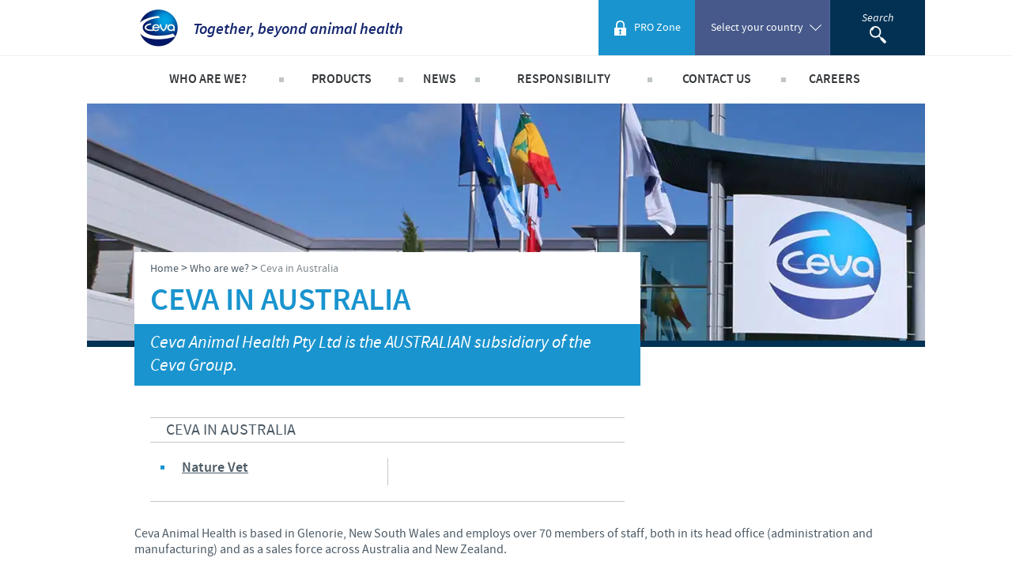

--- FILE ---
content_type: text/html; charset=UTF-8
request_url: https://www.ceva.com.au/Who-are-we/Ceva-in-Australia
body_size: 8808
content:
<!DOCTYPE html><!--[if IE]><![endif]-->
<html class="no-js" xml:lang="en" lang="en-AU" xmlns:hx="http://purl.org/NET/hinclude" xmlns:og="http://ogp.me/ns#">
    <head>
    <meta charset="utf-8" />


    
    <meta name="viewport" content="initial-scale=1.0" />

    <script type="text/javascript" src="https://country.cdn.cevaws.com/js/ced9143.js?202601121"></script>
    <!--[if lte IE 8]>
    <link rel="stylesheet" type="text/css" href="https://country.cdn.cevaws.com/css/96e03a8.css?202601121"  />
    <![endif]-->
    <link rel="stylesheet" type="text/css" href="https://country.cdn.cevaws.com/css/fc46011.css?202601121" />
        
    <link rel="stylesheet" type="text/css" href="https://country.cdn.cevaws.com/css/e6e2f7d.css?202601121" />

    <link rel="stylesheet" type="text/css" href="https://country.cdn.cevaws.com/css/080e491.css?202601121" />


    <!--Legacy css files-->
    <title>Ceva in Australia / Who are we? / Ceva Australia</title>
    <meta name="description" content="Ceva Animal Health is based in Glenorie, New South Wales and employs over 70 members of staff, both in its head office (administration and manufacturing)..." />
    <meta name="robots" content="index,follow">
    <meta name="include_mode" content="async" />

    <link rel="canonical" href="https://www.ceva.com.au/Who-are-we/Ceva-in-Australia" />

    <meta name="google-site-verification" content="-EPdoLACPInnNN2uyzfHGK9UjfKGGBiHEcHW3c7YLUU" />
            <meta property="og:site_name" content="Ceva Australia" />
    <meta property="og:title" content="Ceva in Australia / Who are we? / Ceva Australia" />
    <meta property="og:description" content="Ceva Animal Health is based in Glenorie, New South Wales and employs over 70 members of staff, both in its head office (administration and manufacturing)..." />
    <meta property="og:locale" content="en_AU" />
    <meta property="og:type" content="website" />
    <meta property="og:url" content="https://www.ceva.com.au/Who-are-we/Ceva-in-Australia" />
                                    <meta property="og:image" content="https://country.cdn.cevaws.com/bundles/cevacorecommon/img/ogimage/ogimage.png" />
            
    <meta property="og:image" content="https://country.cdn.cevaws.com/bundles/cevacountrysitecommon/images/logo-og.jpg" />
<link rel="shortcut icon" href="https://country.cdn.cevaws.com/bundles/cevacountrysitecommon/images/favicons/favicon.ico" type="image/x-icon" /><link rel="icon" href="https://country.cdn.cevaws.com/bundles/cevacountrysitecommon/images/favicons/favicon-16x16.png" type="image/png" /><link rel="icon" href="https://country.cdn.cevaws.com/bundles/cevacountrysitecommon/images/favicons/favicon-32x32.png" type="image/png" /><link rel="icon" href="https://country.cdn.cevaws.com/bundles/cevacountrysitecommon/images/favicons/favicon-96x96.png" type="image/png" /><link rel="icon" href="https://country.cdn.cevaws.com/bundles/cevacountrysitecommon/images/favicons/favicon-160x160.png" type="image/png" /><link rel="icon" href="https://country.cdn.cevaws.com/bundles/cevacountrysitecommon/images/favicons/favicon-192x192.png" type="image/png" /><link rel="apple-touch-icon" href="https://country.cdn.cevaws.com/bundles/cevacountrysitecommon/images/favicons/apple-touch-icon-57x57.png" sizes="57x57" /><link rel="apple-touch-icon" href="https://country.cdn.cevaws.com/bundles/cevacountrysitecommon/images/favicons/apple-touch-icon-60x60.png" sizes="60x60" /><link rel="apple-touch-icon" href="https://country.cdn.cevaws.com/bundles/cevacountrysitecommon/images/favicons/apple-touch-icon-72x72.png" sizes="72x72" /><link rel="apple-touch-icon" href="https://country.cdn.cevaws.com/bundles/cevacountrysitecommon/images/favicons/apple-touch-icon-76x76.png" sizes="76x76" /><link rel="apple-touch-icon" href="https://country.cdn.cevaws.com/bundles/cevacountrysitecommon/images/favicons/apple-touch-icon-114x114.png" sizes="114x114" /><link rel="apple-touch-icon" href="https://country.cdn.cevaws.com/bundles/cevacountrysitecommon/images/favicons/apple-touch-icon-120x120.png" sizes="120x120" /><link rel="apple-touch-icon" href="https://country.cdn.cevaws.com/bundles/cevacountrysitecommon/images/favicons/apple-touch-icon-144x144.png" sizes="144x144" /><link rel="apple-touch-icon" href="https://country.cdn.cevaws.com/bundles/cevacountrysitecommon/images/favicons/apple-touch-icon-152x152.png" sizes="152x152" /><link rel="apple-touch-icon" href="https://country.cdn.cevaws.com/bundles/cevacountrysitecommon/images/favicons/apple-touch-icon-180x180.png" sizes="180x180" />
    <meta name="msapplication-TileColor" content="#2b5797">
    <meta name="msapplication-TileImage" content="https://country.cdn.cevaws.com/bundles/cevacountrysitecommon/images/favicons/mstile-144x144.png">
    <meta name="msapplication-config" content="https://country.cdn.cevaws.com/bundles/cevacountrysitecommon/images/favicons/ressources/images/favicons/browserconfig.xml">
        
    <!--[if lt IE 9]>
    <script type="text/javascript">
        document.createElement('header');
        document.createElement('nav');
        document.createElement('section');
        document.createElement('article');
        document.createElement('aside');
        document.createElement('footer');
        document.createElement('hgroup');
    </script>
    <![endif]-->
    <script src='https://www.google.com/recaptcha/api.js'></script>



    



    
<script type="text/javascript">
dataLayer = [{"site":"ceva_australia_en","site_name":"","language":"eng-AU","country_name":"Australia","template":"ceva_article","name_page":"Ceva in Australia","group_page":"divers_group","section_group":"","keywords":"","ga_property":"UA-9664627-30","ga4_property":"G-3N29W6L9X1","didomi":0}];
var ceva_gtm = 'GTM-5KG6R9';
</script>



<script type="text/javascript">
(function(w,d,s,l,i){w[l]=w[l]||[];w[l].push({'gtm.start':
    new Date().getTime(),event:'gtm.js'});var f=d.getElementsByTagName(s)[0],
    j=d.createElement(s),dl=l!='dataLayer'?'&l='+l:'';j.async=true;j.src=
    'https://www.googletagmanager.com/gtm.js?id='+i+dl;f.parentNode.insertBefore(j,f);
})(window,document,'script','dataLayer','GTM-5KG6R9');
</script>



</head>

    <body class="not-ie  lang-au">

<noscript><iframe src="https://www.googletagmanager.com/ns.html?id=GTM-5KG6R9" height="0" width="0" style="display:none;visibility:hidden"></iframe></noscript>


        
    
    <div id="page">

                                    <!-- Header area: START -->
<header id="header">
    <div class="header__top clearfix">
        <div class="l-content">
            <div class="header__left">
                <h1 class="main-logo">
                    <a href="/">
                        <span><img src="https://country.cdn.cevaws.com/bundles/cevacountrysitecommon/images/logo.jpg" alt="CEVA" /></span>
                        <span class="tagline">Together, beyond animal health</span>
                    </a>
                </h1>
            </div>

            <div class="header__right">

                                    <div id="header__user">
                                                        <hx:include src="/_fragment?_hash=Zo8DP3BBq%2BIBdT%2F2JsBpKQg9K0cnrbJ2hTPFzSXNt08%3D&amp;_path=serialized_siteaccess%3D%257B%2522name%2522%253A%2522ceva_australia_en%2522%252C%2522matchingType%2522%253A%2522host%253Amap%2522%252C%2522matcher%2522%253A%2522eZ%255C%255CPublish%255C%255CCore%255C%255CMVC%255C%255CSymfony%255C%255CSiteAccess%255C%255CMatcher%255C%255CMap%255C%255CHost%2522%257D%26serialized_siteaccess_matcher%3D%257B%2522key%2522%253A%2522www.ceva.com.au%2522%252C%2522map%2522%253A%255B%255D%252C%2522reverseMap%2522%253A%255B%255D%257D%26_format%3Dhtml%26_locale%3Den_AU%26_controller%3DCevaCountrySiteCommonBundle%253AUser%253Aheader" evaljs="true"></hx:include>
                                            </div>
                
                
                                    <div id="language_switcher" class="header__right__bloc header__right__bloc--country has-submenu">
                            <button type="button" class="btn-reset header__right__bloc--controler">
                                <span class="inner">
                                    <span class="text">Select your country</span>
                                </span>
                            </button>
                            

    <div class="header__right__bloc__submenu">
        <ul class="language_switcher_redirect switcher-split">
                            <li>
                    <a href="https://www.ceva.com">
                        <img src="https://country.cdn.cevaws.com/bundles/cevacorecommon/img/flags/corpo.svg" alt="Corporate Website" style="width: 25px"/>
                        Corporate Website
                    </a>
                </li>
                            <li>
                    <a href="https://www.ceva-africa.com/en">
                        <img src="https://country.cdn.cevaws.com/bundles/cevacorecommon/img/flags/africa.svg" alt="Africa" style="width: 25px"/>
                        Africa
                    </a>
                </li>
                            <li>
                    <a href="https://www.ceva.com.ar">
                        <img src="https://country.cdn.cevaws.com/bundles/cevacorecommon/img/flags/ar.svg" alt="Argentina" style="width: 25px"/>
                        Argentina
                    </a>
                </li>
                            <li>
                    <a href="https://www.ceva.asia/">
                        <img src="https://country.cdn.cevaws.com/bundles/cevacorecommon/img/flags/asia.svg" alt="Asia" style="width: 25px"/>
                        Asia
                    </a>
                </li>
                            <li>
                    <a href="https://www.ceva.com.au">
                        <img src="https://country.cdn.cevaws.com/bundles/cevacorecommon/img/flags/au.svg" alt="Australia" style="width: 25px"/>
                        Australia
                    </a>
                </li>
                            <li>
                    <a href="https://www.ceva.be">
                        <img src="https://country.cdn.cevaws.com/bundles/cevacorecommon/img/flags/be.svg" alt="Belgium" style="width: 25px"/>
                        Belgium
                    </a>
                </li>
                            <li>
                    <a href="https://www.ceva.com.br">
                        <img src="https://country.cdn.cevaws.com/bundles/cevacorecommon/img/flags/br.svg" alt="Brazil" style="width: 25px"/>
                        Brazil
                    </a>
                </li>
                            <li>
                    <a href="https://www.ceva.bg">
                        <img src="https://country.cdn.cevaws.com/bundles/cevacorecommon/img/flags/bg.svg" alt="Bulgaria" style="width: 25px"/>
                        Bulgaria
                    </a>
                </li>
                            <li>
                    <a href="https://www.ceva-canada.ca/">
                        <img src="https://country.cdn.cevaws.com/bundles/cevacorecommon/img/flags/ca.svg" alt="Canada (EN)" style="width: 25px"/>
                        Canada (EN)
                    </a>
                </li>
                            <li>
                    <a href="https://www.ceva.cl">
                        <img src="https://country.cdn.cevaws.com/bundles/cevacorecommon/img/flags/cl.svg" alt="Chile" style="width: 25px"/>
                        Chile
                    </a>
                </li>
                            <li>
                    <a href="http://www.ceva-china.cn/">
                        <img src="https://country.cdn.cevaws.com/bundles/cevacorecommon/img/flags/cn.svg" alt="China" style="width: 25px"/>
                        China
                    </a>
                </li>
                            <li>
                    <a href="http://www.ceva.co/">
                        <img src="https://country.cdn.cevaws.com/bundles/cevacorecommon/img/flags/co.svg" alt="Colombia" style="width: 25px"/>
                        Colombia
                    </a>
                </li>
                            <li>
                    <a href="https://www.ceva.dk">
                        <img src="https://country.cdn.cevaws.com/bundles/cevacorecommon/img/flags/dk.svg" alt="Denmark" style="width: 25px"/>
                        Denmark
                    </a>
                </li>
                            <li>
                    <a href="https://www.ceva.eg/">
                        <img src="https://country.cdn.cevaws.com/bundles/cevacorecommon/img/flags/eg.svg" alt="Egypt" style="width: 25px"/>
                        Egypt
                    </a>
                </li>
                            <li>
                    <a href="https://www.ceva-santeanimale.fr/">
                        <img src="https://country.cdn.cevaws.com/bundles/cevacorecommon/img/flags/fr.svg" alt="France" style="width: 25px"/>
                        France
                    </a>
                </li>
                            <li>
                    <a href="https://www.ceva.de">
                        <img src="https://country.cdn.cevaws.com/bundles/cevacorecommon/img/flags/de.svg" alt="Germany" style="width: 25px"/>
                        Germany
                    </a>
                </li>
                            <li>
                    <a href="https://www.ceva.com.gr">
                        <img src="https://country.cdn.cevaws.com/bundles/cevacorecommon/img/flags/gr.svg" alt="Greece" style="width: 25px"/>
                        Greece
                    </a>
                </li>
                            <li>
                    <a href="https://www.ceva.hu">
                        <img src="https://country.cdn.cevaws.com/bundles/cevacorecommon/img/flags/hu.svg" alt="Hungary" style="width: 25px"/>
                        Hungary
                    </a>
                </li>
                            <li>
                    <a href="https://www.ceva.co.id">
                        <img src="https://country.cdn.cevaws.com/bundles/cevacorecommon/img/flags/id.svg" alt="Indonesia" style="width: 25px"/>
                        Indonesia
                    </a>
                </li>
                            <li>
                    <a href="https://www.ceva-italia.it/">
                        <img src="https://country.cdn.cevaws.com/bundles/cevacorecommon/img/flags/it.svg" alt="Italia" style="width: 25px"/>
                        Italia
                    </a>
                </li>
                            <li>
                    <a href="https://www.ceva.in">
                        <img src="https://country.cdn.cevaws.com/bundles/cevacorecommon/img/flags/in.svg" alt="India" style="width: 25px"/>
                        India
                    </a>
                </li>
                            <li>
                    <a href="https://www.ceva-japan.jp">
                        <img src="https://country.cdn.cevaws.com/bundles/cevacorecommon/img/flags/jp.svg" alt="Japan" style="width: 25px"/>
                        Japan
                    </a>
                </li>
                            <li>
                    <a href="https://www.ceva.kr">
                        <img src="https://country.cdn.cevaws.com/bundles/cevacorecommon/img/flags/kr.svg" alt="Korea" style="width: 25px"/>
                        Korea
                    </a>
                </li>
                            <li>
                    <a href="https://www.ceva.my/">
                        <img src="https://country.cdn.cevaws.com/bundles/cevacorecommon/img/flags/my.svg" alt="Malaysia" style="width: 25px"/>
                        Malaysia
                    </a>
                </li>
                            <li>
                    <a href="https://www.ceva.com.mx">
                        <img src="https://country.cdn.cevaws.com/bundles/cevacorecommon/img/flags/mx.svg" alt="Mexico" style="width: 25px"/>
                        Mexico
                    </a>
                </li>
                            <li>
                    <a href="https://www.ceva-me.com/">
                        <img src="https://country.cdn.cevaws.com/bundles/cevacorecommon/img/flags/middle_east.svg" alt="Middle East" style="width: 25px"/>
                        Middle East
                    </a>
                </li>
                            <li>
                    <a href="https://www.ceva.nl">
                        <img src="https://country.cdn.cevaws.com/bundles/cevacorecommon/img/flags/nl.svg" alt="Netherlands" style="width: 25px"/>
                        Netherlands
                    </a>
                </li>
                            <li>
                    <a href="https://www.ceva.pe">
                        <img src="https://country.cdn.cevaws.com/bundles/cevacorecommon/img/flags/pe.svg" alt="Peru" style="width: 25px"/>
                        Peru
                    </a>
                </li>
                            <li>
                    <a href="https://www.ceva.ph/">
                        <img src="https://country.cdn.cevaws.com/bundles/cevacorecommon/img/flags/ph.svg" alt="Philippines" style="width: 25px"/>
                        Philippines
                    </a>
                </li>
                            <li>
                    <a href="https://www.ceva.pl">
                        <img src="https://country.cdn.cevaws.com/bundles/cevacorecommon/img/flags/pl.svg" alt="Poland" style="width: 25px"/>
                        Poland
                    </a>
                </li>
                            <li>
                    <a href="https://www.ceva.pt">
                        <img src="https://country.cdn.cevaws.com/bundles/cevacorecommon/img/flags/pt.svg" alt="Portugal" style="width: 25px"/>
                        Portugal
                    </a>
                </li>
                            <li>
                    <a href="https://www.ceva.ro">
                        <img src="https://country.cdn.cevaws.com/bundles/cevacorecommon/img/flags/ro.svg" alt="Romania" style="width: 25px"/>
                        Romania
                    </a>
                </li>
                            <li>
                    <a href="https://www.ceva-russia.ru">
                        <img src="https://country.cdn.cevaws.com/bundles/cevacorecommon/img/flags/ru.svg" alt="Russia" style="width: 25px"/>
                        Russia
                    </a>
                </li>
                            <li>
                    <a href="https://www.ceva.co.za">
                        <img src="https://country.cdn.cevaws.com/bundles/cevacorecommon/img/flags/za.svg" alt="South Africa" style="width: 25px"/>
                        South Africa
                    </a>
                </li>
                            <li>
                    <a href="https://www.ceva.es">
                        <img src="https://country.cdn.cevaws.com/bundles/cevacorecommon/img/flags/es.svg" alt="Spain" style="width: 25px"/>
                        Spain
                    </a>
                </li>
                            <li>
                    <a href="https://www.ceva.nu">
                        <img src="https://country.cdn.cevaws.com/bundles/cevacorecommon/img/flags/se.svg" alt="Sweden" style="width: 25px"/>
                        Sweden
                    </a>
                </li>
                            <li>
                    <a href="https://www.ceva.co.th">
                        <img src="https://country.cdn.cevaws.com/bundles/cevacorecommon/img/flags/th.svg" alt="Thailand" style="width: 25px"/>
                        Thailand
                    </a>
                </li>
                            <li>
                    <a href="https://www.ceva.tn">
                        <img src="https://country.cdn.cevaws.com/bundles/cevacorecommon/img/flags/tn.svg" alt="Tunisia" style="width: 25px"/>
                        Tunisia
                    </a>
                </li>
                            <li>
                    <a href="https://tr.ceva.com">
                        <img src="https://country.cdn.cevaws.com/bundles/cevacorecommon/img/flags/tr.svg" alt="Turkey" style="width: 25px"/>
                        Turkey
                    </a>
                </li>
                            <li>
                    <a href="https://www.ceva.ua">
                        <img src="https://country.cdn.cevaws.com/bundles/cevacorecommon/img/flags/ua.svg" alt="Ukraine" style="width: 25px"/>
                        Ukraine
                    </a>
                </li>
                            <li>
                    <a href="https://www.ceva.co.uk">
                        <img src="https://country.cdn.cevaws.com/bundles/cevacorecommon/img/flags/gb.svg" alt="United Kingdom" style="width: 25px"/>
                        United Kingdom
                    </a>
                </li>
                            <li>
                    <a href="https://www.ceva.us">
                        <img src="https://country.cdn.cevaws.com/bundles/cevacorecommon/img/flags/us.svg" alt="USA" style="width: 25px"/>
                        USA
                    </a>
                </li>
                            <li>
                    <a href="https://www.ceva.vn">
                        <img src="https://country.cdn.cevaws.com/bundles/cevacorecommon/img/flags/vn.svg" alt="Vietnam" style="width: 25px"/>
                        Vietnam
                    </a>
                </li>
                    </ul>
        <p>
            You are leaving the country website to access another site in the group.
        </p>
        <p>
            Regulatory constraints and medical practices vary from country to country. Consequently, the information provided on the site in which you enter may not be suitable for use in your country.
        </p>
    </div>
                    </div>
                
                <div class="header__right__bloc header__right__bloc--search">
                    <button type="button" class="inner nav-search-controler">
                        <span class="text">Search</span>
                        <img src="https://country.cdn.cevaws.com/bundles/cevacountrysitecommon/images/search.png" alt="Search" />
                    </button>
                    <form class="search-form" action="/search" method="GET">
                        <div class="search-form__inner">
                            <input type="text" id="header-search-input" name="SearchText" placeholder="Search" autocomplete="off" />
                            <button class="btn-search">
                                <img src="https://country.cdn.cevaws.com/bundles/cevacountrysitecommon/images/search.png" alt="Search" />
                            </button>
                        </div>
                    </form>
                </div>
                                    <div class="mobile_search_bloc">
                        <button type="button" class="inner mobile-search-controler">
                            <img src="https://country.cdn.cevaws.com/bundles/cevacountrysitecommon/images/search@2x.png" width="21" height="22" alt="Search" />
                        </button>

                        <form class="search-form" action="/search" method="GET">
                            <div class="search-form__inner">
                                <input type="text" name="SearchText" placeholder="Search" autocomplete="off" />
                                <button class="btn-search">
                                    <img src="https://country.cdn.cevaws.com/bundles/cevacountrysitecommon/images/search@2x.png" width="21" height="22" alt="Search" />
                                </button>
                            </div>
                        </form>
                    </div>
                            </div>
        </div>
    </div>

    <!-- Menu area: START -->
    <div class="header__bottom">
        <div class="l-content">
                        <div class="header__right__bloc header__right__bloc--country has-submenu">
                <button type="button" class="btn-reset header__right__bloc--controler">
                        <span class="inner">
                            <span class="text">Select your country</span>
                        </span>
                </button>
                

    <div class="header__right__bloc__submenu">
        <ul class="language_switcher_redirect switcher-split">
                            <li>
                    <a href="https://www.ceva.com">
                        <img src="https://country.cdn.cevaws.com/bundles/cevacorecommon/img/flags/corpo.svg" alt="Corporate Website" style="width: 25px"/>
                        Corporate Website
                    </a>
                </li>
                            <li>
                    <a href="https://www.ceva-africa.com/en">
                        <img src="https://country.cdn.cevaws.com/bundles/cevacorecommon/img/flags/africa.svg" alt="Africa" style="width: 25px"/>
                        Africa
                    </a>
                </li>
                            <li>
                    <a href="https://www.ceva.com.ar">
                        <img src="https://country.cdn.cevaws.com/bundles/cevacorecommon/img/flags/ar.svg" alt="Argentina" style="width: 25px"/>
                        Argentina
                    </a>
                </li>
                            <li>
                    <a href="https://www.ceva.asia/">
                        <img src="https://country.cdn.cevaws.com/bundles/cevacorecommon/img/flags/asia.svg" alt="Asia" style="width: 25px"/>
                        Asia
                    </a>
                </li>
                            <li>
                    <a href="https://www.ceva.com.au">
                        <img src="https://country.cdn.cevaws.com/bundles/cevacorecommon/img/flags/au.svg" alt="Australia" style="width: 25px"/>
                        Australia
                    </a>
                </li>
                            <li>
                    <a href="https://www.ceva.be">
                        <img src="https://country.cdn.cevaws.com/bundles/cevacorecommon/img/flags/be.svg" alt="Belgium" style="width: 25px"/>
                        Belgium
                    </a>
                </li>
                            <li>
                    <a href="https://www.ceva.com.br">
                        <img src="https://country.cdn.cevaws.com/bundles/cevacorecommon/img/flags/br.svg" alt="Brazil" style="width: 25px"/>
                        Brazil
                    </a>
                </li>
                            <li>
                    <a href="https://www.ceva.bg">
                        <img src="https://country.cdn.cevaws.com/bundles/cevacorecommon/img/flags/bg.svg" alt="Bulgaria" style="width: 25px"/>
                        Bulgaria
                    </a>
                </li>
                            <li>
                    <a href="https://www.ceva-canada.ca/">
                        <img src="https://country.cdn.cevaws.com/bundles/cevacorecommon/img/flags/ca.svg" alt="Canada (EN)" style="width: 25px"/>
                        Canada (EN)
                    </a>
                </li>
                            <li>
                    <a href="https://www.ceva.cl">
                        <img src="https://country.cdn.cevaws.com/bundles/cevacorecommon/img/flags/cl.svg" alt="Chile" style="width: 25px"/>
                        Chile
                    </a>
                </li>
                            <li>
                    <a href="http://www.ceva-china.cn/">
                        <img src="https://country.cdn.cevaws.com/bundles/cevacorecommon/img/flags/cn.svg" alt="China" style="width: 25px"/>
                        China
                    </a>
                </li>
                            <li>
                    <a href="http://www.ceva.co/">
                        <img src="https://country.cdn.cevaws.com/bundles/cevacorecommon/img/flags/co.svg" alt="Colombia" style="width: 25px"/>
                        Colombia
                    </a>
                </li>
                            <li>
                    <a href="https://www.ceva.dk">
                        <img src="https://country.cdn.cevaws.com/bundles/cevacorecommon/img/flags/dk.svg" alt="Denmark" style="width: 25px"/>
                        Denmark
                    </a>
                </li>
                            <li>
                    <a href="https://www.ceva.eg/">
                        <img src="https://country.cdn.cevaws.com/bundles/cevacorecommon/img/flags/eg.svg" alt="Egypt" style="width: 25px"/>
                        Egypt
                    </a>
                </li>
                            <li>
                    <a href="https://www.ceva-santeanimale.fr/">
                        <img src="https://country.cdn.cevaws.com/bundles/cevacorecommon/img/flags/fr.svg" alt="France" style="width: 25px"/>
                        France
                    </a>
                </li>
                            <li>
                    <a href="https://www.ceva.de">
                        <img src="https://country.cdn.cevaws.com/bundles/cevacorecommon/img/flags/de.svg" alt="Germany" style="width: 25px"/>
                        Germany
                    </a>
                </li>
                            <li>
                    <a href="https://www.ceva.com.gr">
                        <img src="https://country.cdn.cevaws.com/bundles/cevacorecommon/img/flags/gr.svg" alt="Greece" style="width: 25px"/>
                        Greece
                    </a>
                </li>
                            <li>
                    <a href="https://www.ceva.hu">
                        <img src="https://country.cdn.cevaws.com/bundles/cevacorecommon/img/flags/hu.svg" alt="Hungary" style="width: 25px"/>
                        Hungary
                    </a>
                </li>
                            <li>
                    <a href="https://www.ceva.co.id">
                        <img src="https://country.cdn.cevaws.com/bundles/cevacorecommon/img/flags/id.svg" alt="Indonesia" style="width: 25px"/>
                        Indonesia
                    </a>
                </li>
                            <li>
                    <a href="https://www.ceva-italia.it/">
                        <img src="https://country.cdn.cevaws.com/bundles/cevacorecommon/img/flags/it.svg" alt="Italia" style="width: 25px"/>
                        Italia
                    </a>
                </li>
                            <li>
                    <a href="https://www.ceva.in">
                        <img src="https://country.cdn.cevaws.com/bundles/cevacorecommon/img/flags/in.svg" alt="India" style="width: 25px"/>
                        India
                    </a>
                </li>
                            <li>
                    <a href="https://www.ceva-japan.jp">
                        <img src="https://country.cdn.cevaws.com/bundles/cevacorecommon/img/flags/jp.svg" alt="Japan" style="width: 25px"/>
                        Japan
                    </a>
                </li>
                            <li>
                    <a href="https://www.ceva.kr">
                        <img src="https://country.cdn.cevaws.com/bundles/cevacorecommon/img/flags/kr.svg" alt="Korea" style="width: 25px"/>
                        Korea
                    </a>
                </li>
                            <li>
                    <a href="https://www.ceva.my/">
                        <img src="https://country.cdn.cevaws.com/bundles/cevacorecommon/img/flags/my.svg" alt="Malaysia" style="width: 25px"/>
                        Malaysia
                    </a>
                </li>
                            <li>
                    <a href="https://www.ceva.com.mx">
                        <img src="https://country.cdn.cevaws.com/bundles/cevacorecommon/img/flags/mx.svg" alt="Mexico" style="width: 25px"/>
                        Mexico
                    </a>
                </li>
                            <li>
                    <a href="https://www.ceva-me.com/">
                        <img src="https://country.cdn.cevaws.com/bundles/cevacorecommon/img/flags/middle_east.svg" alt="Middle East" style="width: 25px"/>
                        Middle East
                    </a>
                </li>
                            <li>
                    <a href="https://www.ceva.nl">
                        <img src="https://country.cdn.cevaws.com/bundles/cevacorecommon/img/flags/nl.svg" alt="Netherlands" style="width: 25px"/>
                        Netherlands
                    </a>
                </li>
                            <li>
                    <a href="https://www.ceva.pe">
                        <img src="https://country.cdn.cevaws.com/bundles/cevacorecommon/img/flags/pe.svg" alt="Peru" style="width: 25px"/>
                        Peru
                    </a>
                </li>
                            <li>
                    <a href="https://www.ceva.ph/">
                        <img src="https://country.cdn.cevaws.com/bundles/cevacorecommon/img/flags/ph.svg" alt="Philippines" style="width: 25px"/>
                        Philippines
                    </a>
                </li>
                            <li>
                    <a href="https://www.ceva.pl">
                        <img src="https://country.cdn.cevaws.com/bundles/cevacorecommon/img/flags/pl.svg" alt="Poland" style="width: 25px"/>
                        Poland
                    </a>
                </li>
                            <li>
                    <a href="https://www.ceva.pt">
                        <img src="https://country.cdn.cevaws.com/bundles/cevacorecommon/img/flags/pt.svg" alt="Portugal" style="width: 25px"/>
                        Portugal
                    </a>
                </li>
                            <li>
                    <a href="https://www.ceva.ro">
                        <img src="https://country.cdn.cevaws.com/bundles/cevacorecommon/img/flags/ro.svg" alt="Romania" style="width: 25px"/>
                        Romania
                    </a>
                </li>
                            <li>
                    <a href="https://www.ceva-russia.ru">
                        <img src="https://country.cdn.cevaws.com/bundles/cevacorecommon/img/flags/ru.svg" alt="Russia" style="width: 25px"/>
                        Russia
                    </a>
                </li>
                            <li>
                    <a href="https://www.ceva.co.za">
                        <img src="https://country.cdn.cevaws.com/bundles/cevacorecommon/img/flags/za.svg" alt="South Africa" style="width: 25px"/>
                        South Africa
                    </a>
                </li>
                            <li>
                    <a href="https://www.ceva.es">
                        <img src="https://country.cdn.cevaws.com/bundles/cevacorecommon/img/flags/es.svg" alt="Spain" style="width: 25px"/>
                        Spain
                    </a>
                </li>
                            <li>
                    <a href="https://www.ceva.nu">
                        <img src="https://country.cdn.cevaws.com/bundles/cevacorecommon/img/flags/se.svg" alt="Sweden" style="width: 25px"/>
                        Sweden
                    </a>
                </li>
                            <li>
                    <a href="https://www.ceva.co.th">
                        <img src="https://country.cdn.cevaws.com/bundles/cevacorecommon/img/flags/th.svg" alt="Thailand" style="width: 25px"/>
                        Thailand
                    </a>
                </li>
                            <li>
                    <a href="https://www.ceva.tn">
                        <img src="https://country.cdn.cevaws.com/bundles/cevacorecommon/img/flags/tn.svg" alt="Tunisia" style="width: 25px"/>
                        Tunisia
                    </a>
                </li>
                            <li>
                    <a href="https://tr.ceva.com">
                        <img src="https://country.cdn.cevaws.com/bundles/cevacorecommon/img/flags/tr.svg" alt="Turkey" style="width: 25px"/>
                        Turkey
                    </a>
                </li>
                            <li>
                    <a href="https://www.ceva.ua">
                        <img src="https://country.cdn.cevaws.com/bundles/cevacorecommon/img/flags/ua.svg" alt="Ukraine" style="width: 25px"/>
                        Ukraine
                    </a>
                </li>
                            <li>
                    <a href="https://www.ceva.co.uk">
                        <img src="https://country.cdn.cevaws.com/bundles/cevacorecommon/img/flags/gb.svg" alt="United Kingdom" style="width: 25px"/>
                        United Kingdom
                    </a>
                </li>
                            <li>
                    <a href="https://www.ceva.us">
                        <img src="https://country.cdn.cevaws.com/bundles/cevacorecommon/img/flags/us.svg" alt="USA" style="width: 25px"/>
                        USA
                    </a>
                </li>
                            <li>
                    <a href="https://www.ceva.vn">
                        <img src="https://country.cdn.cevaws.com/bundles/cevacorecommon/img/flags/vn.svg" alt="Vietnam" style="width: 25px"/>
                        Vietnam
                    </a>
                </li>
                    </ul>
        <p>
            You are leaving the country website to access another site in the group.
        </p>
        <p>
            Regulatory constraints and medical practices vary from country to country. Consequently, the information provided on the site in which you enter may not be suitable for use in your country.
        </p>
    </div>
            </div>
            <button type="button" class="btn-reset mobile-show-menu">
                <span class="inner">Menu</span>
            </button>

            <div class="clearer"></div>

            <div class="header__menu">

                <nav id="headerNav"><ul><li><span>Who are we?</span><div class="submenu"><ul><li><a href="/Who-are-we/Ceva-in-Australia">Ceva in Australia</a><a href="/Who-are-we/Company-overview">Company overview</a><a href="/Who-are-we/Our-History">Our History</a><a href="/Who-are-we/Our-Vision">Our Vision</a><a href="/Who-are-we/Our-Values">Our Values</a><a href="/Who-are-we/Research-and-development">Research and development</a><a href="/Who-are-we/Production">Production</a><a href="/Who-are-we/Global-presence">Global presence</a></li></ul></div></li><li><span>Products</span><div class="submenu"><ul><li><a href="/Products/Products-list">Products list</a><a href="/Products/Companion-animals">Companion animals</a><a href="/Products/Equine">Equine</a><a href="/Products/Sheep">Sheep</a></li></ul></div></li><li><span>News</span><div class="submenu"><ul><li><a href="/News/News">News</a></li></ul></div></li><li><span>Responsibility</span><div class="submenu"><ul><li><a href="/Responsibility/Focus-on-responsibility">Focus on responsibility</a><a href="/Responsibility/Contributions">Contributions</a><a href="/Responsibility/Support-programmes">Support programmes</a><a href="/Responsibility/Business-and-scientific-partnerships">Business and scientific partnerships</a></li></ul></div></li><li><a href="/Links/Contact-us">Contact us</a></li><li><a href="/Careers">Careers</a></li></ul></nav>
            </div>
        </div>
    </div>
    <!-- Menu area: END -->

</header>
<!-- Header area: END -->
<!--Header ESI generated at '2026-01-15 12:46:31'-->

                    
        <!-- Content area: START -->
        
            
        


                    <div class="container">

                                                
            <div class="bloc-deco bloc-deco--image">
            <img id="img-bloc-deco" src="https://country.cdn.cevaws.com/bundles/cevacountrysitecommon/images/transparent-image.png" alt=""/>
                            <script type="text/javascript">//<![CDATA[
                                        var imagesBackground = [
                                                "https://country.cdn.cevaws.com/var/ezflow_site/storage/images/_aliases/backgroundimage_all/media/ceva-australia/images/banner-ceva-hq-with-falgs/1069111-1-eng-AU/Banner-Ceva-HQ-with-falgs.jpg"                                            ];
                    var img = document.getElementById('img-bloc-deco');
                    img.src = imagesBackground[ getRandomIndex(0, imagesBackground.length-1) ];
                    
                    function getRandomIndex(min, max)
                    {
                        return Math.floor(Math.random() * (max - min + 1)) + min;
                    }
                //]]></script>
                    </div>
    
<!--Media background ESI generated at '2026-01-15 13:40:46'-->

                            
                                        
                                        <div class="l-content l-content--full">

                
    
        <div id="article">

        <div class="top-article">

            
                            <div class="heading ">
    <div class="breadcrumb">
        <div itemscope itemtype="https://data-vocabulary.org/Breadcrumb">
        <a href="/" itemprop="url"><span itemprop="title">Home</span></a>
    </div>
    
    
                            
            
            >             <div itemscope itemtype="http://data-vocabulary.org/Breadcrumb">
            <a href="/Who-are-we" itemprop="url"><span itemprop="title">Who are we?</span></a>
            </div>
                        
            
            >             <div itemscope itemtype="http://data-vocabulary.org/Breadcrumb" class="current">
            <span itemprop="title">Ceva in Australia</span>
            </div>
            </div>

    <h1 class="title-level1">Ceva in Australia</h1>
</div>
            
                            
    <div class="prequel prequel--level1">
        <p>Ceva Animal Health Pty Ltd is the AUSTRALIAN subsidiary of the Ceva Group.</p>
    </div>


            
                            <!--Blue links ESI generated at '2026-01-15 12:46:31'-->

            
                                                                        



                                                        <div class="content-links content-links--on-top">
        <div class="content-links__title">
            Ceva in Australia
        </div>

        <div class="content-links__content">
            <ul>
                                                                                            <li>
                            <a href="/Who-are-we/Ceva-in-Australia/Nature-Vet">Nature Vet</a>
                        </li>
                                                            </ul>
        </div>
    </div>
    
                                                
        </div>

        <article>

                    <div class="content clearfix dynamic-flu-mapping">

            <p>Ceva Animal Health is based in Glenorie, New South Wales and employs over 70 members of staff, both in its head office (administration and manufacturing) and as a sales force across Australia and New Zealand.</p>&nbsp;<iframe width="425" height="350" frameborder="0" scrolling="no" marginheight="0" marginwidth="0" src="http://maps.google.com.au/maps?f=q&source=s_q&hl=en&geocode=&q=11+Moores+Road,+Glenorie,+New+South+Wales&aq=0&sll=-25.335448,135.745076&sspn=61.931842,135.263672&vpsrc=6&ie=UTF8&hq=&hnear=11-15+Moores+Rd,+Glenorie+New+South+Wales+2157&ll=-33.599608,151.026306&spn=0.050043,0.072956&z=13&output=embed"></iframe><br /><small><a href="http://maps.google.com.au/maps?f=q&source=embed&hl=en&geocode=&q=11+Moores+Road,+Glenorie,+New+South+Wales&aq=0&sll=-25.335448,135.745076&sspn=61.931842,135.263672&vpsrc=6&ie=UTF8&hq=&hnear=11-15+Moores+Rd,+Glenorie+New+South+Wales+2157&ll=-33.599608,151.026306&spn=0.050043,0.072956&z=13" style="color:#0000FF;text-align:left">View Larger Map</a></small><p>Our address is:</p><p>11 Moores Road, Glenorie NSW 2157  Tel: 02 9652 7000</p><p>With the acquisition of Nature Vet in 2010 and Delvet in 2008, Ceva markets pioneering animal health products in the livestock, poultry, equine and pet sectors including:</p><ul><li><span>Australia's leading behaviour products – Adaptil™, formerly known as DAP, for dogs and <a href="http://www.feliway.com/au" target="_blank">Feliway®</a> for cats</span></li><li><span>A range of Locomotion products for horses (<a href="http://www.reprology.com/eng" target="_blank">Tildren</a>, Pentosan Equine, Halo, Joint Guard), dogs (Pentosan 100, <a href="http://www.jointguard.com.au/dog-section.php" target="_blank">Joint Guard</a>) and cats (<a href="http://www.jointguard.com.au/cat-section.php" target="_blank">Joint Guard</a>)</span></li><li><span>The reproduction product Regulin® for sheep</span></li></ul><p>Ceva are committed to carrying out research and trials to improve veterinary knowledge. </p>

        
<script type="application/javascript">
    window.didomiOnReady = window.didomiOnReady || [];
    window.didomiOnReady.push(function (Didomi) {
        if (document.getElementById('optout_ATInternet') != null) {
            let defaultstatus = true;

            let statusTags = 'exempt';
            if (tag.privacy.getVisitorMode() != null) {
                statusTags = tag.privacy.getVisitorMode().name;
            }
            if (statusTags === 'optout') {
                defaultstatus = false;
            }
            document.getElementById("optout_ATInternet").checked = defaultstatus;
        }
    });
    window.addEventListener('DOMContentLoaded', (event) => {
        const checkboxInput = document.querySelector('#optout_ATInternet');
        if (checkboxInput != null) {
            checkboxInput.addEventListener('change', (event) => {
                dataLayer.push({
                    'event': 'optout_ATInternet',
                    'AT_optout': document.getElementById('optout_ATInternet').checked
                })
            });
        }
    });
</script>

        
                
        

    </div>


        </article>

                                                        

                                                <div class="content-links">
        <div class="content-links__title">
            Who are we?
        </div>

        <div class="content-links__content">
            <ul>
                                                <li>
                                                                                     <a href="/Who-are-we/Ceva-in-Australia">Ceva in Australia</a>
                                        </li>
                                                                <li>
                                                                                     <a href="/Who-are-we/Company-overview">Company overview</a>
                                        </li>
                                                                <li>
                                                                                     <a href="/Who-are-we/Our-History">Our History</a>
                                        </li>
                                                                <li>
                                                                                     <a href="/Who-are-we/Our-Vision">Our Vision</a>
                                        </li>
                                                                <li>
                                                                                     <a href="/Who-are-we/Our-Values">Our Values</a>
                                        </li>
                                                                <li>
                                                                                     <a href="/Who-are-we/Research-and-development">Research and development</a>
                                        </li>
                                                                <li>
                                                                                     <a href="/Who-are-we/Production">Production</a>
                                        </li>
                                                                <li>
                                                                                     <a href="/Who-are-we/Global-presence">Global presence</a>
                                        </li>
                                        </ul>
        </div>
        </div>
                                    
    </div>
    

                        <a class="backtotop">
    <p class="inner">Back to top</p>
</a>
            

            </div>
            
        </div>
                <!-- Content area: END -->

                                    <!-- Footer area: START -->
<footer id="footer">
    <div class="l-content">

        <div class="footer__info">
            <div class="footer__info__top">

                                    <div class="bloc bloc--left contact-us ">
    <h2>    Contact Us</h2>
    <p>
        <strong>    Ceva Animal Health Pty Ltd</strong><br>

                        11 Moores Road<br>
        
                        Glenorie NSW 2157 Australia<br>
        
            </p>

    <p>
                    <a class="display-mobile" href="P: +61 2 9652 7000">
                    P: +61 2 9652 7000
            </a>
            <span class="display-desktop">
                    P: +61 2 9652 7000
            </span>
        
                    <a class="display-mobile" href="F: +61 2 9652 7001">
                    F: +61 2 9652 7001
            </a>
            <span class="display-desktop">
                    F: +61 2 9652 7001
            </span>
            </p>

    <p>
                                                <a href="/Footer-links/Contact-us">
                            Send us a message
            </a><br>
        
    </p>
</div>
                
                                        <div class="bloc bloc--product-list">
        <h2>Our Product Websites</h2>
        <ul>
                            <li><a href="http://www.feliway.com/au" rel="noreferrer" target="_blank">Feliway</a></li>
                            <li><a href="http://www.adaptil.com/au" rel="noreferrer" target="_blank">Adaptil</a></li>
                                        <li>
                    <a href="/dispatch">See all our products</a>
                </li>
            
        </ul>
    </div>
                
            </div>

                            <div class="footer__info__bottom clearfix">
                                            <a href="/dispatch" class="bloc bloc--left">
                            <p class="title-links">
                                All our websites&nbsp;&nbsp;<img src="https://country.cdn.cevaws.com/bundles/cevacountrysitecommon/images/arrow-right-white-h15@2x.png" width="8" height="15" alt="" />
                            </p>
                        </a>
                    

                    <a href="https://www.ceva.com" rel="noreferrer" target="_blank" class="bloc">
                        <p class="title-links">Ceva Corporate website&nbsp;&nbsp;<img src="https://country.cdn.cevaws.com/bundles/cevacountrysitecommon/images/arrow-right.png" alt="" /></p>
                    </a>

                    
                </div>
            
                            <div class="footer__share">
                    <p>
                        <span class="footer__share__text">Find us on social networks :</span>
                <span class="footer__share__list">
                                            <span class="footer__share__list__element"><a href="https://www.facebook.com/CevaSanteAnimaleGlobal" rel="noreferrer" target="_blank" class="footer__share__element footer__share__element--fb"></a></span>
                                                                <span class="footer__share__list__element"><a href="https://twitter.com/CevaSanteAnimal" rel="noreferrer" target="_blank" class="footer__share__element footer__share__element--tw"></a></span>
                                                                <span class="footer__share__list__element"><a href="https://www.linkedin.com/company/ceva-sante-animale" rel="noreferrer" target="_blank" class="footer__share__element footer__share__element--in"></a></span>
                                                                <span class="footer__share__list__element"><a href="https://www.youtube.com/user/CevaTV1" rel="noreferrer" target="_blank" class="footer__share__element footer__share__element--you"></a></span>
                                                        </span>
                    </p>
                </div>
                    </div>

        <div class="footer__menu">
            <ul>
                <li>© Ceva 2026</li>
                <li><a href="/sitemap">Sitemap</a></li>
                <li><a href="javascript:typeof Didomi!='undefined' && window.Didomi.preferences.show();" class="OpenCookieConsent">Cookies Policy</a></li>
                                                                                                            <li><a href="/Footer-links/Privacy-policy">Privacy policy</a></li>
                                                                                                                    <li><a href="/Footer-links/Contact-us">Contact us</a></li>
                                                                                                                    <li><a href="/Footer-links/RSS">RSS</a></li>
                                                                                                                    <li><a href="/Footer-links/Pharmacovigilance">Pharmacovigilance</a></li>
                                                                                                                    <li><a href="/Footer-links/Legal-notice">Legal notice</a></li>
                                                                                        </ul>
        </div>

    </div>
</footer>
<!-- Footer area: END -->
<!--Footer ESI generated at '2026-01-15 13:40:47'-->

                    
    </div>

                        

<!--Disclaimer ESI generated at '2026-01-16 14:27:58'-->



    
    <script type="text/javascript" src="https://country.cdn.cevaws.com/bundles/cevacorecommon/js/hinclude/hinclude-0.9.5.js?202601121" defer></script>
    <script type="text/javascript" src="https://country.cdn.cevaws.com/bundles/cevacorecommon/js/lazysizes.min.js?202601121" defer></script>

    <script type="text/javascript" src="https://country.cdn.cevaws.com/js/711ed8c.js?202601121"></script>

    <!--Include script for ajax loading-->
    <script type="text/javascript" src="//country.cdn.cevaws.com/var/ezflow_site/cache/public/javascript/ed1b929776194e86267804fd6252adb8_1768213498.js" charset="utf-8"></script>
    <script type="text/javascript" src="https://country.cdn.cevaws.com/js/08288d4.js?202601121"></script>


    
    <script type="text/javascript" src="https://country.cdn.cevaws.com/js/04be49c.js?202601121"></script>

    <script type="text/javascript" src="https://country.cdn.cevaws.com/js/88a3f43.js?202601121" defer></script>
    <script type="text/javascript">
        var current_location_id = 6938;
    </script>

    <script type="text/javascript" src="https://country.cdn.cevaws.com/bundles/cevacorecommon/js/ezwt/jquery-ui.1.11.2.js?202601121"></script>
    

            <!--Legacy js files-->
            
  

<!--ceva_ping-->
<!--Page generated at '2026-01-16 04:32:50'-->
</body>
</html>


--- FILE ---
content_type: text/html; charset=UTF-8
request_url: https://www.ceva.com.au/_fragment?_hash=Zo8DP3BBq%2BIBdT%2F2JsBpKQg9K0cnrbJ2hTPFzSXNt08%3D&_path=serialized_siteaccess%3D%257B%2522name%2522%253A%2522ceva_australia_en%2522%252C%2522matchingType%2522%253A%2522host%253Amap%2522%252C%2522matcher%2522%253A%2522eZ%255C%255CPublish%255C%255CCore%255C%255CMVC%255C%255CSymfony%255C%255CSiteAccess%255C%255CMatcher%255C%255CMap%255C%255CHost%2522%257D%26serialized_siteaccess_matcher%3D%257B%2522key%2522%253A%2522www.ceva.com.au%2522%252C%2522map%2522%253A%255B%255D%252C%2522reverseMap%2522%253A%255B%255D%257D%26_format%3Dhtml%26_locale%3Den_AU%26_controller%3DCevaCountrySiteCommonBundle%253AUser%253Aheader
body_size: -32
content:
<div id="hinclude-login">
    <a href="/login" class="header__right__bloc header__right__bloc--pro login-button">
        <span class="inner">
            <span class="text">PRO Zone</span>
        </span>
    </a>
</div>
<!--User ESI generated at '2026-01-16 14:43:23'-->
